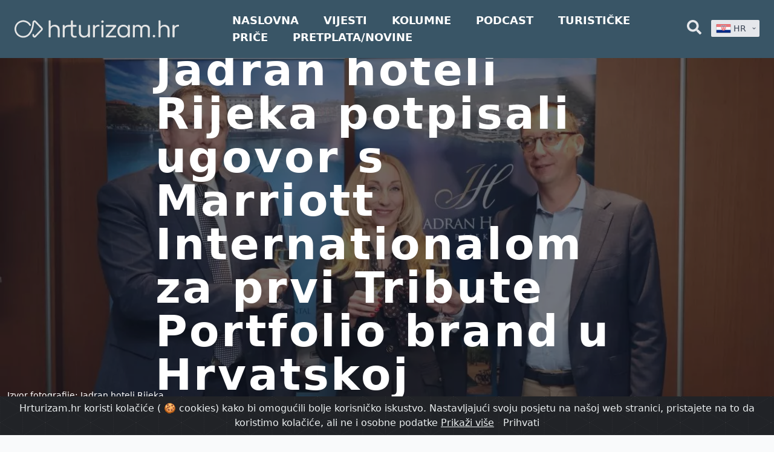

--- FILE ---
content_type: text/html; charset=UTF-8
request_url: https://hrturizam.hr/jadran-hoteli-rijeka-potpisali-ugovor-s-marriott-internationalom-za-prvi-tribute-portfolio-brand-u-hrvatskoj
body_size: 26594
content:
<!doctype html>
<html lang="hr" class="no-js">
<head>
    <meta charset="UTF-8">
<meta name="viewport" content="width=device-width, initial-scale=1.0, viewport-fit=cover" />
<title>Jadran hoteli Rijeka potpisali ugovor s Marriott Internationalom za prvi Tribute Portfolio brand u Hrvatskoj  - HrTurizam</title>
<meta name="description" content="Kroz ovu suradnju, Jadran hoteli Rijeka potvrđuju svoju posvećenost pružanju izvanrednih iskustava putnicima koji dolaze u Hrvatsku" />
    <meta name="robots" content="index, follow" />
<meta property="og:locale" content="hr" />
<meta property="og:type" content="website" />
<meta property="og:title" content="Jadran hoteli Rijeka potpisali ugovor s Marriott Internationalom za prvi Tribute Portfolio brand u Hrvatskoj  - HrTurizam" />
<meta property="og:description" content="Kroz ovu suradnju, Jadran hoteli Rijeka potvrđuju svoju posvećenost pružanju izvanrednih iskustava putnicima koji dolaze u Hrvatsku" />
<meta property="og:url" content="https://hrturizam.hr/jadran-hoteli-rijeka-potpisali-ugovor-s-marriott-internationalom-za-prvi-tribute-portfolio-brand-u-hrvatskoj" />
<meta property="og:site_name" content="hrturizam.hr" />
<meta property="article:modified_time" content="2024-04-27 10:19:18" />

    
    <meta property="og:image" content="https://hrturizam.hr/storage/images/2024/04/jadran-hoteli-rijeka-i-marriott-international-800x600.jpg" />
    <meta property="og:image:width" content="800" />
    <meta property="og:image:height" content="600" />

<meta name="twitter:card" content="summary_large_image" />
<meta name="twitter:title" content="Jadran hoteli Rijeka potpisali ugovor s Marriott Internationalom za prvi Tribute Portfolio brand u Hrvatskoj  - HrTurizam" />
<meta name="twitter:description" content="Kroz ovu suradnju, Jadran hoteli Rijeka potvrđuju svoju posvećenost pružanju izvanrednih iskustava putnicima koji dolaze u Hrvatsku" />

    <meta name="twitter:image" content="https://hrturizam.hr/storage/images/2024/04/jadran-hoteli-rijeka-i-marriott-international-800x600.jpg" />

<link rel="alternate" type="application/rss+xml" title="hrturizam.hr &raquo; Feed" href="https://hrturizam.hr/feed" />
<link rel="canonical" href="https://hrturizam.hr/jadran-hoteli-rijeka-potpisali-ugovor-s-marriott-internationalom-za-prvi-tribute-portfolio-brand-u-hrvatskoj" />

<meta name="csrf-token" content="m8YzXNtiXDihFhT6HCFaIIxyrwo6JiO0qwdIahbA">
    <link rel="icon" href="/assets/meta/images/favicon.ico">

    <link rel="stylesheet" href="/assets/style.css?v=1714047656">

            <link href="/assets/css/app.css?id=fe0bd1f2595df3ba0827" rel="stylesheet">
    
            <link rel="stylesheet" href="/assets/css/post-full.css">
    
    <script>
    document.documentElement.classList.remove("no-js");

    /*! modernizr 3.6.0 (Custom Build) | MIT *
 * https://modernizr.com/download/?-webp-setclasses !*/
    !function(e,n,A){function o(e){var n=u.className,A=Modernizr._config.classPrefix||"";if(c&&(n=n.baseVal),Modernizr._config.enableJSClass){var o=new RegExp("(^|\\s)"+A+"no-js(\\s|$)");n=n.replace(o,"$1"+A+"js$2")}Modernizr._config.enableClasses&&(n+=" "+A+e.join(" "+A),c?u.className.baseVal=n:u.className=n)}function t(e,n){return typeof e===n}function a(){var e,n,A,o,a,i,l;for(var f in r)if(r.hasOwnProperty(f)){if(e=[],n=r[f],n.name&&(e.push(n.name.toLowerCase()),n.options&&n.options.aliases&&n.options.aliases.length))for(A=0;A<n.options.aliases.length;A++)e.push(n.options.aliases[A].toLowerCase());for(o=t(n.fn,"function")?n.fn():n.fn,a=0;a<e.length;a++)i=e[a],l=i.split("."),1===l.length?Modernizr[l[0]]=o:(!Modernizr[l[0]]||Modernizr[l[0]]instanceof Boolean||(Modernizr[l[0]]=new Boolean(Modernizr[l[0]])),Modernizr[l[0]][l[1]]=o),s.push((o?"":"no-")+l.join("-"))}}function i(e,n){if("object"==typeof e)for(var A in e)f(e,A)&&i(A,e[A]);else{e=e.toLowerCase();var t=e.split("."),a=Modernizr[t[0]];if(2==t.length&&(a=a[t[1]]),"undefined"!=typeof a)return Modernizr;n="function"==typeof n?n():n,1==t.length?Modernizr[t[0]]=n:(!Modernizr[t[0]]||Modernizr[t[0]]instanceof Boolean||(Modernizr[t[0]]=new Boolean(Modernizr[t[0]])),Modernizr[t[0]][t[1]]=n),o([(n&&0!=n?"":"no-")+t.join("-")]),Modernizr._trigger(e,n)}return Modernizr}var s=[],r=[],l={_version:"3.6.0",_config:{classPrefix:"",enableClasses:!0,enableJSClass:!0,usePrefixes:!0},_q:[],on:function(e,n){var A=this;setTimeout(function(){n(A[e])},0)},addTest:function(e,n,A){r.push({name:e,fn:n,options:A})},addAsyncTest:function(e){r.push({name:null,fn:e})}},Modernizr=function(){};Modernizr.prototype=l,Modernizr=new Modernizr;var f,u=n.documentElement,c="svg"===u.nodeName.toLowerCase();!function(){var e={}.hasOwnProperty;f=t(e,"undefined")||t(e.call,"undefined")?function(e,n){return n in e&&t(e.constructor.prototype[n],"undefined")}:function(n,A){return e.call(n,A)}}(),l._l={},l.on=function(e,n){this._l[e]||(this._l[e]=[]),this._l[e].push(n),Modernizr.hasOwnProperty(e)&&setTimeout(function(){Modernizr._trigger(e,Modernizr[e])},0)},l._trigger=function(e,n){if(this._l[e]){var A=this._l[e];setTimeout(function(){var e,o;for(e=0;e<A.length;e++)(o=A[e])(n)},0),delete this._l[e]}},Modernizr._q.push(function(){l.addTest=i}),Modernizr.addAsyncTest(function(){function e(e,n,A){function o(n){var o=n&&"load"===n.type?1==t.width:!1,a="webp"===e;i(e,a&&o?new Boolean(o):o),A&&A(n)}var t=new Image;t.onerror=o,t.onload=o,t.src=n}var n=[{uri:"[data-uri]",name:"webp"},{uri:"[data-uri]",name:"webp.alpha"},{uri:"[data-uri]",name:"webp.animation"},{uri:"[data-uri]",name:"webp.lossless"}],A=n.shift();e(A.name,A.uri,function(A){if(A&&"load"===A.type)for(var o=0;o<n.length;o++)e(n[o].name,n[o].uri)})}),a(),o(s),delete l.addTest,delete l.addAsyncTest;for(var p=0;p<Modernizr._q.length;p++)Modernizr._q[p]();e.Modernizr=Modernizr}(window,document);
</script>



    <!--google analytics-->
    <script>
        (function(i,s,o,g,r,a,m){i['GoogleAnalyticsObject']=r;i[r]=i[r]||function(){
            (i[r].q=i[r].q||[]).push(arguments)},i[r].l=1*new Date();a=s.createElement(o),
            m=s.getElementsByTagName(o)[0];a.async=1;a.src=g;m.parentNode.insertBefore(a,m)
        })(window,document,'script','https://www.google-analytics.com/analytics.js','ga');
        ga('create', 'UA-70827511-1', 'auto');
        ga('send', 'pageview');
    </script>
	
	<!-- Global site tag (gtag.js) - Google Analytics -->
	<script async src="https://www.googletagmanager.com/gtag/js?id=G-1E7FP1XLPC"></script>
	<script>
      window.dataLayer = window.dataLayer || [];
      function gtag(){dataLayer.push(arguments);}
      gtag('js', new Date());

      gtag('config', 'G-1E7FP1XLPC');
	</script>

</head>
<body id="body" class="bg-gray-50">
    <div class="flex flex-col h-screen justify-between">

        <header class="header-footer-color header-sticky">
    <div class="relative">
        <div class="max-w-7xl mx-auto px-4 sm:px-6" style="max-width: 100rem;">
            <div class="flex justify-between items-center space-x-2">

                <div class="flex justify-start" style="margin-right: 5rem">
                    <a href="https://hrturizam.hr">
                        <img width="450" height="200" class="h-24 logo-visibility" src="/assets/meta/images/hrturizam_bijeli.svg" alt="Hrturizam.hr">
                    </a>
                </div>

                <nav class="hidden lg:block flex lg:items-center w-full ">
                                            <a style="font-weight: 800; font-size: 1.1rem;" target="_self" href="/" class="mr-9 text-lg lg:text-xl text-center text-white hover-blue uppercase">Naslovna</a>
                                            <a style="font-weight: 800; font-size: 1.1rem;" target="_self" href="/vijesti" class="mr-9 text-lg lg:text-xl text-center text-white hover-blue uppercase">Vijesti</a>
                                            <a style="font-weight: 800; font-size: 1.1rem;" target="_self" href="/intervjui" class="mr-9 text-lg lg:text-xl text-center text-white hover-blue uppercase">Kolumne</a>
                                            <a style="font-weight: 800; font-size: 1.1rem;" target="_self" href="/podcast" class="mr-9 text-lg lg:text-xl text-center text-white hover-blue uppercase">Podcast</a>
                                            <a style="font-weight: 800; font-size: 1.1rem;" target="_blank" href="https://www.turistickeprice.hr/" class="mr-9 text-lg lg:text-xl text-center text-white hover-blue uppercase">Turističke priče</a>
                                            <a style="font-weight: 800; font-size: 1.1rem;" target="_blank" href="https://hrturizam.hr/premium/subscribe" class="mr-9 text-lg lg:text-xl text-center text-white hover-blue uppercase">Pretplata/Novine</a>
                                    </nav>

                <div class="-mr-2 -my-2 lg-hidden">
                    <button type="button" onclick="toggleMenu()" class="header-footer-color shadow-sm  rounded-md p-2 inline-flex items-center justify-center text-gray-600 hover:text-gray-500 hover:bg-gray-100 focus:outline-none focus:ring-2 focus:ring-inset focus:ring-yellow-500" aria-expanded="false">
                        <span class="sr-only">Open menu</span>

                        <svg class="text-white  h-6 w-6" xmlns="http://www.w3.org/2000/svg" fill="none" viewBox="0 0 24 24" stroke="currentColor" aria-hidden="true">
                            <path stroke-linecap="round" stroke-linejoin="round" stroke-width="2" d="M4 6h16M4 12h16M4 18h16" />
                        </svg>
                    </button>
                    <script>function toggleMenu(){let el = document.getElementById("header_mobile_menu");if (el.style.display === "none") {el.style.display = "block";} else {el.style.display = "none";}}</script>
                </div>

                <!-- Right functional side -->
                <div class="hidden lg-flex items-center justify-end">
                    
                    <!-- Search element START -->
                    <div class="relative">
    <button onclick="toggleSearchDiv()" id="header_search_button" type="button" class="text-gray-200 group rounded-md inline-flex items-center text-base font-medium hover-blue " aria-expanded="false">
        <svg aria-hidden="true" focusable="false" data-prefix="fas" data-icon="search" class="w-6 svg-inline--fa fa-search fa-w-16" role="img" xmlns="http://www.w3.org/2000/svg" viewBox="0 0 512 512"><path fill="currentColor" d="M505 442.7L405.3 343c-4.5-4.5-10.6-7-17-7H372c27.6-35.3 44-79.7 44-128C416 93.1 322.9 0 208 0S0 93.1 0 208s93.1 208 208 208c48.3 0 92.7-16.4 128-44v16.3c0 6.4 2.5 12.5 7 17l99.7 99.7c9.4 9.4 24.6 9.4 33.9 0l28.3-28.3c9.4-9.4 9.4-24.6.1-34zM208 336c-70.7 0-128-57.2-128-128 0-70.7 57.2-128 128-128 70.7 0 128 57.2 128 128 0 70.7-57.2 128-128 128z"></path></svg>
    </button>
    <div id="search_bar_element" class="absolute z-10 mt-3 transform px-2 w-80 sm:px-0 lg:ml-0 -left-28 lg:-translate-x-1/2" style="display: none;">
        <form action="https://hrturizam.hr/search" method="GET">
            <div class="rounded-lg p-2 pr-6 bg-gray-100 shadow-lg overflow-hidden grid grid-cols-12 gap-0">
                <div class="col-span-10">
                    <input type="text" id="search" name="search" placeholder="Pretraži.." class="shadow appearance-none border rounded w-full py-2 px-3 text-gray-700">
                </div>
                <div class="mt-1 ml-2 col-span-2 pr-2">
	                <button type="submit" class="text-center button-blue hover:bg-blue-400 text-white  py-1 px-2 rounded-md">
		                Traži
	                </button>
                </div>
            </div>
        </form>
    </div>
	<script>
      function searchTrigger(){
        console.log("init");
        let value = document.getElementById("search").value;
		console.log('value: ', value);
        let url =  `https://hrturizam.hr/search?search=${value}`;
        console.log("urk: " , url);
        window.location.href = url
  
		}
	</script>
    <script> function toggleSearchDiv(){var search_el = document.getElementById("search_bar_element");if (search_el.style.display === "none") {search_el.style.display = "block";} else {search_el.style.display = "none";}}document.getElementById('body').addEventListener("click", function () {document.getElementById("search_bar_element").style.display = "none";}, false);document.getElementById('search_bar_element').addEventListener("click", function (ev) {ev.stopPropagation();}, false);document.getElementById('header_search_button').addEventListener("click", function (ev) {ev.stopPropagation();}, false); </script>
</div>                    <!-- Search element END -->

                    <div class="relative inline-block text-left z-50 ml-4" style="width: 5rem;">

    <button id="lang-dropdown-button" type="button" onclick="togleLanguage()" class="inline-flex justify-center w-full rounded-sm shadow-sm px-2 py-1 bg-gray-200 focus:bg-white text-sm font-medium text-gray-700 hover:bg-gray-50 " aria-expanded="true" aria-haspopup="true">
        <img style="display: none;" id="hr_flag" width="25" height="32" class="h-5 inline-block" src="/assets/images/hr.png" alt="">

        &nbsp;
        <span id="hr_text" style="display: none;">HR</span>



        <!-- Heroicon name: solid/chevron-down -->
        <svg class="-mr-1 ml-2 h-5 w-5" xmlns="http://www.w3.org/2000/svg" viewBox="0 0 20 20" fill="currentColor" aria-hidden="true">
            <path fill-rule="evenodd" d="M5.293 7.293a1 1 0 011.414 0L10 10.586l3.293-3.293a1 1 0 111.414 1.414l-4 4a1 1 0 01-1.414 0l-4-4a1 1 0 010-1.414z" clip-rule="evenodd" />
        </svg>
    </button>

    <div id="language_dropdown" style="display: none;" class=" origin-top-right absolute right-0 mt-2 rounded-sm shadow-lg bg-gray-200 focus:outline-none" role="menu" aria-orientation="vertical" aria-labelledby="menu-button" tabindex="-1">



        <a href="/jadran-hoteli-rijeka-potpisali-ugovor-s-marriott-internationalom-za-prvi-tribute-portfolio-brand-u-hrvatskoj/" class="nturl notranslate text-gray-700 hover-blue block px-2 py-2 text-sm" role="menuitem" tabindex="-1" id="menu-item-0">
            <img width="25" height="32"  class="h-8 inline-block" src="/assets/images/hr.png" alt="">&nbsp;HR
        </a>
    </div>
</div>

                </div>
                <!-- Right functional side -->

            </div>
        </div>

        <div id="header_mobile_menu" class="header-footer-color absolute top-0 z-40 inset-x-0 p-2 transition transform origin-top-right" style="display: none;" >
            <div class="rounded-lg shadow-lg ring-1 ring-black ring-opacity-5 header-footer-color divide-y-2 divide-gray-50">
                <div class="pt-5 pb-6 px-5">
                    <div class="flex items-center justify-between">
                        <div>
                            <a href="https://hrturizam.hr">
                                <img width="140" height="80" class="h-16 w-auto pr-2" src="/assets/meta/images/hrturizam_bijeli.svg"  alt="Hrturizam.hr">
                            </a>
                        </div>
                        <div class="-mr-2">
                            <button type="button" onclick="toggleMenu()" class="text-white  rounded-md p-2 inline-flex items-center justify-center text-gray-400 hover:text-gray-500 hover:bg-gray-100 focus:outline-none focus:ring-2 focus:ring-inset focus:ring-indigo-500">
                                <span class="sr-only">Close menu</span>
                                <!-- Heroicon name: outline/x -->
                                <svg class="text-white h-6 w-6" xmlns="http://www.w3.org/2000/svg" fill="none" viewBox="0 0 24 24" stroke="currentColor" aria-hidden="true">
                                    <path stroke-linecap="round" stroke-linejoin="round" stroke-width="2" d="M6 18L18 6M6 6l12 12" />
                                </svg>
                            </button>
                        </div>
                    </div>
                    <div class="mt-6">
                        <nav class="grid gap-y-8">
                                                            <a href="/" class="-m-3 p-3 flex items-center rounded-md ">
                                                                            <svg aria-hidden="true" focusable="false" data-prefix="fas" data-icon="home" class="text-white  w-6  svg-inline--fa fa-home fa-w-18" role="img" xmlns="http://www.w3.org/2000/svg" viewBox="0 0 576 512"><path fill="currentColor" d="M280.37 148.26L96 300.11V464a16 16 0 0 0 16 16l112.06-.29a16 16 0 0 0 15.92-16V368a16 16 0 0 1 16-16h64a16 16 0 0 1 16 16v95.64a16 16 0 0 0 16 16.05L464 480a16 16 0 0 0 16-16V300L295.67 148.26a12.19 12.19 0 0 0-15.3 0zM571.6 251.47L488 182.56V44.05a12 12 0 0 0-12-12h-56a12 12 0 0 0-12 12v72.61L318.47 43a48 48 0 0 0-61 0L4.34 251.47a12 12 0 0 0-1.6 16.9l25.5 31A12 12 0 0 0 45.15 301l235.22-193.74a12.19 12.19 0 0 1 15.3 0L530.9 301a12 12 0 0 0 16.9-1.6l25.5-31a12 12 0 0 0-1.7-16.93z"></path></svg>                                                                        <span class="ml-3 text-base font-medium text-white">Naslovna</span>
                                </a>
                                                            <a href="/vijesti" class="-m-3 p-3 flex items-center rounded-md ">
                                                                            <svg aria-hidden="true" focusable="false" data-prefix="fas" data-icon="newspaper" class="text-white  w-6 svg-inline--fa fa-newspaper fa-w-18" role="img" xmlns="http://www.w3.org/2000/svg" viewBox="0 0 576 512"><path fill="currentColor" d="M552 64H88c-13.255 0-24 10.745-24 24v8H24c-13.255 0-24 10.745-24 24v272c0 30.928 25.072 56 56 56h472c26.51 0 48-21.49 48-48V88c0-13.255-10.745-24-24-24zM56 400a8 8 0 0 1-8-8V144h16v248a8 8 0 0 1-8 8zm236-16H140c-6.627 0-12-5.373-12-12v-8c0-6.627 5.373-12 12-12h152c6.627 0 12 5.373 12 12v8c0 6.627-5.373 12-12 12zm208 0H348c-6.627 0-12-5.373-12-12v-8c0-6.627 5.373-12 12-12h152c6.627 0 12 5.373 12 12v8c0 6.627-5.373 12-12 12zm-208-96H140c-6.627 0-12-5.373-12-12v-8c0-6.627 5.373-12 12-12h152c6.627 0 12 5.373 12 12v8c0 6.627-5.373 12-12 12zm208 0H348c-6.627 0-12-5.373-12-12v-8c0-6.627 5.373-12 12-12h152c6.627 0 12 5.373 12 12v8c0 6.627-5.373 12-12 12zm0-96H140c-6.627 0-12-5.373-12-12v-40c0-6.627 5.373-12 12-12h360c6.627 0 12 5.373 12 12v40c0 6.627-5.373 12-12 12z"></path></svg>                                                                        <span class="ml-3 text-base font-medium text-white">Vijesti</span>
                                </a>
                                                            <a href="/intervjui" class="-m-3 p-3 flex items-center rounded-md ">
                                                                            <svg aria-hidden="true" focusable="false" data-prefix="fas" data-icon="columns" class="text-white  w-6 svg-inline--fa fa-columns fa-w-16" role="img" xmlns="http://www.w3.org/2000/svg" viewBox="0 0 512 512"><path fill="currentColor" d="M464 32H48C21.49 32 0 53.49 0 80v352c0 26.51 21.49 48 48 48h416c26.51 0 48-21.49 48-48V80c0-26.51-21.49-48-48-48zM224 416H64V160h160v256zm224 0H288V160h160v256z"></path></svg>                                                                        <span class="ml-3 text-base font-medium text-white">Kolumne</span>
                                </a>
                                                            <a href="/podcast" class="-m-3 p-3 flex items-center rounded-md ">
                                                                            <svg aria-hidden="true" focusable="false" data-prefix="fas" data-icon="podcast" class="text-white w-6 svg-inline--fa fa-podcast fa-w-14" role="img" xmlns="http://www.w3.org/2000/svg" viewBox="0 0 448 512"><path fill="currentColor" d="M267.429 488.563C262.286 507.573 242.858 512 224 512c-18.857 0-38.286-4.427-43.428-23.437C172.927 460.134 160 388.898 160 355.75c0-35.156 31.142-43.75 64-43.75s64 8.594 64 43.75c0 32.949-12.871 104.179-20.571 132.813zM156.867 288.554c-18.693-18.308-29.958-44.173-28.784-72.599 2.054-49.724 42.395-89.956 92.124-91.881C274.862 121.958 320 165.807 320 220c0 26.827-11.064 51.116-28.866 68.552-2.675 2.62-2.401 6.986.628 9.187 9.312 6.765 16.46 15.343 21.234 25.363 1.741 3.654 6.497 4.66 9.449 1.891 28.826-27.043 46.553-65.783 45.511-108.565-1.855-76.206-63.595-138.208-139.793-140.369C146.869 73.753 80 139.215 80 220c0 41.361 17.532 78.7 45.55 104.989 2.953 2.771 7.711 1.77 9.453-1.887 4.774-10.021 11.923-18.598 21.235-25.363 3.029-2.2 3.304-6.566.629-9.185zM224 0C100.204 0 0 100.185 0 224c0 89.992 52.602 165.647 125.739 201.408 4.333 2.118 9.267-1.544 8.535-6.31-2.382-15.512-4.342-30.946-5.406-44.339-.146-1.836-1.149-3.486-2.678-4.512-47.4-31.806-78.564-86.016-78.187-147.347.592-96.237 79.29-174.648 175.529-174.899C320.793 47.747 400 126.797 400 224c0 61.932-32.158 116.49-80.65 147.867-.999 14.037-3.069 30.588-5.624 47.23-.732 4.767 4.203 8.429 8.535 6.31C395.227 389.727 448 314.187 448 224 448 100.205 347.815 0 224 0zm0 160c-35.346 0-64 28.654-64 64s28.654 64 64 64 64-28.654 64-64-28.654-64-64-64z"></path></svg>                                                                        <span class="ml-3 text-base font-medium text-white">Podcast</span>
                                </a>
                                                            <a href="https://www.turistickeprice.hr/" class="-m-3 p-3 flex items-center rounded-md ">
                                                                            <svg aria-hidden="true" focusable="false" data-prefix="fas" data-icon="portrait" class="text-white focus:text-black w-6 svg-inline--fa fa-portrait fa-w-12" role="img" xmlns="http://www.w3.org/2000/svg" viewBox="0 0 384 512"><path fill="currentColor" d="M336 0H48C21.5 0 0 21.5 0 48v416c0 26.5 21.5 48 48 48h288c26.5 0 48-21.5 48-48V48c0-26.5-21.5-48-48-48zM192 128c35.3 0 64 28.7 64 64s-28.7 64-64 64-64-28.7-64-64 28.7-64 64-64zm112 236.8c0 10.6-10 19.2-22.4 19.2H102.4C90 384 80 375.4 80 364.8v-19.2c0-31.8 30.1-57.6 67.2-57.6h5c12.3 5.1 25.7 8 39.8 8s27.6-2.9 39.8-8h5c37.1 0 67.2 25.8 67.2 57.6v19.2z"></path></svg>                                                                        <span class="ml-3 text-base font-medium text-white">Turističke priče</span>
                                </a>
                                                            <a href="https://hrturizam.hr/premium/subscribe" class="-m-3 p-3 flex items-center rounded-md ">
                                                                            <svg aria-hidden="true" focusable="false" data-prefix="fas" data-icon="home" class="text-white  w-6  svg-inline--fa fa-home fa-w-18" role="img" xmlns="http://www.w3.org/2000/svg" viewBox="0 0 576 512"><path fill="currentColor" d="M280.37 148.26L96 300.11V464a16 16 0 0 0 16 16l112.06-.29a16 16 0 0 0 15.92-16V368a16 16 0 0 1 16-16h64a16 16 0 0 1 16 16v95.64a16 16 0 0 0 16 16.05L464 480a16 16 0 0 0 16-16V300L295.67 148.26a12.19 12.19 0 0 0-15.3 0zM571.6 251.47L488 182.56V44.05a12 12 0 0 0-12-12h-56a12 12 0 0 0-12 12v72.61L318.47 43a48 48 0 0 0-61 0L4.34 251.47a12 12 0 0 0-1.6 16.9l25.5 31A12 12 0 0 0 45.15 301l235.22-193.74a12.19 12.19 0 0 1 15.3 0L530.9 301a12 12 0 0 0 16.9-1.6l25.5-31a12 12 0 0 0-1.7-16.93z"></path></svg>                                                                        <span class="ml-3 text-base font-medium text-white">Pretplata/Novine</span>
                                </a>
                                                                                </nav>
                    </div>
                </div>

                <form action="https://hrturizam.hr/search" method="GET">
                    <div class="py-6 px-5 grid grid-cols-12 gap-0">
                            <div class="col-span-10">
                                    <input type="text" id="search" name="search" placeholder="Pretraži.." class="shadow appearance-none border rounded w-full py-2 px-3 text-gray-700">
                            </div>
                            <div class="ml-3 mt-1 col-span-1">
                                <button type="submit" class="text-center button-blue hover:bg-blue-400 text-white  py-2 px-4 rounded-md">
                                    <svg aria-hidden="true" focusable="false" data-prefix="fas" data-icon="search" class="w-4 svg-inline--fa fa-search fa-w-16" role="img" xmlns="http://www.w3.org/2000/svg" viewBox="0 0 512 512"><path fill="currentColor" d="M505 442.7L405.3 343c-4.5-4.5-10.6-7-17-7H372c27.6-35.3 44-79.7 44-128C416 93.1 322.9 0 208 0S0 93.1 0 208s93.1 208 208 208c48.3 0 92.7-16.4 128-44v16.3c0 6.4 2.5 12.5 7 17l99.7 99.7c9.4 9.4 24.6 9.4 33.9 0l28.3-28.3c9.4-9.4 9.4-24.6.1-34zM208 336c-70.7 0-128-57.2-128-128 0-70.7 57.2-128 128-128 70.7 0 128 57.2 128 128 0 70.7-57.2 128-128 128z"></path></svg>
                                </button>
                            </div>
                    </div>
                </form>
            </div>
        </div>
    </div>

</header>

        <main class="mb-auto relative sticky-header-padding">
            <div class="responsive-body-width max-w-full">
                    
    <div class="post-hero-height h-screen overflow-hidden relative justify-cebter flex flex-col object-cover text-white">
        <div class="relative">

        <div style="
        height:80vh;
        max-height:80vh;
        background-image: url('https://hrturizam.hr/storage/images/2024/04/jadran-hoteli-rijeka-i-marriott-international.webp');"
         class="hidden show-desktop bg-no-repeat bg-cover bg-center"
    ></div>
    <div style="
        height: 50vh;
        max-height: 50vh;
        background-image: url('https://hrturizam.hr/storage/images/2024/04/jadran-hoteli-rijeka-i-marriott-international.webp');"
         class="hidden show-mobile bg-no-repeat bg-cover bg-center">
    </div>

    <div class="hover:bg-transparent absolute bottom-0 top-0 right-0 left-0 bg-gray-900 opacity-60"></div>
</div>

<div class='absolute inset-0 flex items-center justify-center'>
    <div class="grid grid-cols-5 gap-1">
        <div><!-- Placeholder --></div>
        <div class="col-span-5 md:col-span-3 p-3 md:p-0">
            <h1 class="text-3xl md:text-5xl lg:text-7xl font-extrabold tracking-wider">Jadran hoteli Rijeka potpisali ugovor s Marriott Internationalom za prvi Tribute Portfolio brand u Hrvatskoj</h1>

            <!-- subtitle or short content -->
            <div class="grid grid-cols-8 gap-0">
                <div class="mt-5 md:mt-2 col-span-7">
                    <h2 class="tracking-wider w-full text-left text-lg md:text-3xl leading-tight font-semibold text-gray-200">
                         
                    </h2>
                </div>
                <div class="mt-5 md:mt-2 w-full text-right col-span-1 ">
                    <div class="inline-block">
                        <!-- Twitter -->
<a target="_blank" href="https://web.facebook.com/sharer/sharer.php?u=https://hrturizam.hr/jadran-hoteli-rijeka-potpisali-ugovor-s-marriott-internationalom-za-prvi-tribute-portfolio-brand-u-hrvatskoj" class="hover-blue inline-block align-middle">
    <svg aria-hidden="true" focusable="false" data-prefix="fab" data-icon="facebook" class="w-5 mx-1 svg-inline--fa fa-facebook fa-w-6" role="img" xmlns="http://www.w3.org/2000/svg" viewBox="0 0 512 512"><path fill="currentColor" d="M504 256C504 119 393 8 256 8S8 119 8 256c0 123.78 90.69 226.38 209.25 245V327.69h-63V256h63v-54.64c0-62.15 37-96.48 93.67-96.48 27.14 0 55.52 4.84 55.52 4.84v61h-31.28c-30.8 0-40.41 19.12-40.41 38.73V256h68.78l-11 71.69h-57.78V501C413.31 482.38 504 379.78 504 256z"></path></svg>
</a>
<!-- Facebook -->
<a target="_blank" href="https://twitter.com/intent/tweet?url=https://hrturizam.hr/jadran-hoteli-rijeka-potpisali-ugovor-s-marriott-internationalom-za-prvi-tribute-portfolio-brand-u-hrvatskoj" class="hover-blue inline-block align-middle">
    <svg aria-hidden="true" focusable="false" data-prefix="fab" data-icon="twitter" class="w-5 mx-1 svg-inline--fa fa-twitter fa-w-16" role="img" xmlns="http://www.w3.org/2000/svg" viewBox="0 0 512 512"><path fill="currentColor" d="M459.37 151.716c.325 4.548.325 9.097.325 13.645 0 138.72-105.583 298.558-298.558 298.558-59.452 0-114.68-17.219-161.137-47.106 8.447.974 16.568 1.299 25.34 1.299 49.055 0 94.213-16.568 130.274-44.832-46.132-.975-84.792-31.188-98.112-72.772 6.498.974 12.995 1.624 19.818 1.624 9.421 0 18.843-1.3 27.614-3.573-48.081-9.747-84.143-51.98-84.143-102.985v-1.299c13.969 7.797 30.214 12.67 47.431 13.319-28.264-18.843-46.781-51.005-46.781-87.391 0-19.492 5.197-37.36 14.294-52.954 51.655 63.675 129.3 105.258 216.365 109.807-1.624-7.797-2.599-15.918-2.599-24.04 0-57.828 46.782-104.934 104.934-104.934 30.213 0 57.502 12.67 76.67 33.137 23.715-4.548 46.456-13.32 66.599-25.34-7.798 24.366-24.366 44.833-46.132 57.827 21.117-2.273 41.584-8.122 60.426-16.243-14.292 20.791-32.161 39.308-52.628 54.253z"></path></svg>
</a>
<!-- Linkedin -->
<a target="_blank" href="https://www.linkedin.com/sharing/share-offsite/?url=https://hrturizam.hr/jadran-hoteli-rijeka-potpisali-ugovor-s-marriott-internationalom-za-prvi-tribute-portfolio-brand-u-hrvatskoj" class="hover-blue inline-block align-middle">
    <svg aria-hidden="true" focusable="false" data-prefix="fab" data-icon="linkedin" class="w-5 mx-1 svg-inline--fa fa-linkedin fa-w-14" role="img" xmlns="http://www.w3.org/2000/svg" viewBox="0 0 448 512"><path fill="currentColor" d="M416 32H31.9C14.3 32 0 46.5 0 64.3v383.4C0 465.5 14.3 480 31.9 480H416c17.6 0 32-14.5 32-32.3V64.3c0-17.8-14.4-32.3-32-32.3zM135.4 416H69V202.2h66.5V416zm-33.2-243c-21.3 0-38.5-17.3-38.5-38.5S80.9 96 102.2 96c21.2 0 38.5 17.3 38.5 38.5 0 21.3-17.2 38.5-38.5 38.5zm282.1 243h-66.4V312c0-24.8-.5-56.7-34.5-56.7-34.6 0-39.9 27-39.9 54.9V416h-66.4V202.2h63.7v29.2h.9c8.9-16.8 30.6-34.5 62.9-34.5 67.2 0 79.7 44.3 79.7 101.9V416z"></path></svg>
</a>                    </div>
                </div>
            </div>
        </div>
        <div><!-- Placeholder --></div>
    </div>
</div>
    <div class="absolute bottom-0 left-0 p-4 bg-black bg-opacity-50 text-white text-sm md:text-md px-3 py-2 rounded">
        Izvor fotografije: Jadran hoteli Rijeka
    </div>














    </div>

    <div class='div-content-wrapper'>

        <div class="py-5 px-2 border-b border-gray-300">
            <div class="flex justify-between pt-3">
    <div>
        <p class="inline-block">
            <span class="text-sm text-muted ">Autor:&nbsp;</span>
            <a href="https://hrturizam.hr/author/hrturizam-hr" class="text-md text-green-600 hover-blue" >HrTurizam.hr</a>
        </p>
    </div>
    <div class="text-center">
        <span class="ml-4 text-gray-500 text-xs ">
            25. travnja 2024.
        </span>
    </div>
    <!-- Social icons -->
    <div class="text-right">
        <div class="inline-block">
            <!-- Twitter -->
<a target="_blank" href="https://web.facebook.com/sharer/sharer.php?u=https://hrturizam.hr/jadran-hoteli-rijeka-potpisali-ugovor-s-marriott-internationalom-za-prvi-tribute-portfolio-brand-u-hrvatskoj" class="hover-blue inline-block align-middle">
    <svg aria-hidden="true" focusable="false" data-prefix="fab" data-icon="facebook" class="w-5 mx-1 svg-inline--fa fa-facebook fa-w-6" role="img" xmlns="http://www.w3.org/2000/svg" viewBox="0 0 512 512"><path fill="currentColor" d="M504 256C504 119 393 8 256 8S8 119 8 256c0 123.78 90.69 226.38 209.25 245V327.69h-63V256h63v-54.64c0-62.15 37-96.48 93.67-96.48 27.14 0 55.52 4.84 55.52 4.84v61h-31.28c-30.8 0-40.41 19.12-40.41 38.73V256h68.78l-11 71.69h-57.78V501C413.31 482.38 504 379.78 504 256z"></path></svg>
</a>
<!-- Facebook -->
<a target="_blank" href="https://twitter.com/intent/tweet?url=https://hrturizam.hr/jadran-hoteli-rijeka-potpisali-ugovor-s-marriott-internationalom-za-prvi-tribute-portfolio-brand-u-hrvatskoj" class="hover-blue inline-block align-middle">
    <svg aria-hidden="true" focusable="false" data-prefix="fab" data-icon="twitter" class="w-5 mx-1 svg-inline--fa fa-twitter fa-w-16" role="img" xmlns="http://www.w3.org/2000/svg" viewBox="0 0 512 512"><path fill="currentColor" d="M459.37 151.716c.325 4.548.325 9.097.325 13.645 0 138.72-105.583 298.558-298.558 298.558-59.452 0-114.68-17.219-161.137-47.106 8.447.974 16.568 1.299 25.34 1.299 49.055 0 94.213-16.568 130.274-44.832-46.132-.975-84.792-31.188-98.112-72.772 6.498.974 12.995 1.624 19.818 1.624 9.421 0 18.843-1.3 27.614-3.573-48.081-9.747-84.143-51.98-84.143-102.985v-1.299c13.969 7.797 30.214 12.67 47.431 13.319-28.264-18.843-46.781-51.005-46.781-87.391 0-19.492 5.197-37.36 14.294-52.954 51.655 63.675 129.3 105.258 216.365 109.807-1.624-7.797-2.599-15.918-2.599-24.04 0-57.828 46.782-104.934 104.934-104.934 30.213 0 57.502 12.67 76.67 33.137 23.715-4.548 46.456-13.32 66.599-25.34-7.798 24.366-24.366 44.833-46.132 57.827 21.117-2.273 41.584-8.122 60.426-16.243-14.292 20.791-32.161 39.308-52.628 54.253z"></path></svg>
</a>
<!-- Linkedin -->
<a target="_blank" href="https://www.linkedin.com/sharing/share-offsite/?url=https://hrturizam.hr/jadran-hoteli-rijeka-potpisali-ugovor-s-marriott-internationalom-za-prvi-tribute-portfolio-brand-u-hrvatskoj" class="hover-blue inline-block align-middle">
    <svg aria-hidden="true" focusable="false" data-prefix="fab" data-icon="linkedin" class="w-5 mx-1 svg-inline--fa fa-linkedin fa-w-14" role="img" xmlns="http://www.w3.org/2000/svg" viewBox="0 0 448 512"><path fill="currentColor" d="M416 32H31.9C14.3 32 0 46.5 0 64.3v383.4C0 465.5 14.3 480 31.9 480H416c17.6 0 32-14.5 32-32.3V64.3c0-17.8-14.4-32.3-32-32.3zM135.4 416H69V202.2h66.5V416zm-33.2-243c-21.3 0-38.5-17.3-38.5-38.5S80.9 96 102.2 96c21.2 0 38.5 17.3 38.5 38.5 0 21.3-17.2 38.5-38.5 38.5zm282.1 243h-66.4V312c0-24.8-.5-56.7-34.5-56.7-34.6 0-39.9 27-39.9 54.9V416h-66.4V202.2h63.7v29.2h.9c8.9-16.8 30.6-34.5 62.9-34.5 67.2 0 79.7 44.3 79.7 101.9V416z"></path></svg>
</a>        </div>
    </div>
</div>        </div>

        <div class="pt-4 z-10 post_content">
            <p>Jadran hoteli Rijeka potpisali su ugovor s Marriott Internationalom za otvaranje prvog Tribute Portfolio hotela u Rijeci, obilježavajući značajnu prekretnicu u hotelijerstvu u ovom dijelu zemlje. Kroz ovu suradnju, Jadran hoteli Rijeka potvrđuju svoju posvećenost pružanju izvanrednih iskustava putnicima koji dolaze u Hrvatsku. </p>
<p>Renovirani hotel Jadran, sa 70 soba, planira otvoriti svoja vrata, kao dio branda Tribute Portfolio, krajem 2024. godine. Nudit će izvanredan spoj tradicije i suvremenih elemenata, obećavajući vrhunsku uslugu i nezaboravne doživljaje svojim gostima. Tribute Portfolio hotel Jadran, također će se istaknuti po svojoj izvrsnoj gastronomskoj ponudi te postati poželjno odredište, kako za lokalno stanovništvo, tako i turiste iz cijelog svijeta. </p>
<p>Ugovor su potpisali Silvija Lovreta, potpredsjednica razvoja za Srednju i Jugoistočnu Europu u Marriott Internationalu, te Kristian Šustar, CEO i član Uprave Jadran hotela Rijeka. Ovaj svečani čin, od iznimnog značaja za razvoj turizma u Gradu Rijeci, osobno je pozdravio i gradonačelnik Rijeke Marko Filipović.  </p>
<p><strong>"Današnje potpisivanje ugovora početak je izvanrednog putovanja kroz suradnju s Marriott Internationalom, kako bismo predstavili brand Tribute Portfolio u Hrvatskoj. Ova suradnja simbolizira našu predanost pokretanju značajnog investicijskog ciklusa s hotelima iz našeg portfelja. Tribute Portfolio, prvi među njima, bit će prilagođen najvišim turističkim i hotelijerskim standardima. S obzirom na važnost investicija u hotele u Rijeci, naša hotelska grupacija planira obogatiti turističku ponudu ovog prekrasnog grada. Sa stalnom posvećenošću izvrsnosti, održivosti i autentičnim iskustvima, spremni smo postaviti nove standarde hotelijerstva u Rijeci"</strong>, izjavio je <strong>Kristijan Šustar</strong>.<br /> <br /><strong>"Radujemo se suradnji s Jadran Hotelima Rijeka na otvaranju prvog hotela iz portfelja Tribute Portfolija u Hrvatskoj. Zajedničkim snagama želimo putnike upoznati s ovom globalnom obitelji autentičnih, jedinstvenih hotela, koje spaja njihova strast za atraktivnim dizajnom i aktivnom društvenom scenom. Ovaj objekt pridružit će se više od 100 hotela iz portfelja Tribute Portfolija u gotovo 30 zemalja diljem svijeta"</strong>, rekla je <strong>Silvija Lovreta</strong>, potpredsjednica razvoja za Srednju i Jugoistočnu Europu Marriott Internationala.</p>
<p>

<div class="flex justify-center py-6"><div class="w-2 h-2 mr-3 inline-flex items-center justify-center rounded-full bg-gray-300 flex-shrink-0"></div><div class="w-2 h-2 mr-3 inline-flex items-center justify-center rounded-full bg-gray-300 flex-shrink-0"></div><div class="w-2 h-2 mr-3 inline-flex items-center justify-center rounded-full bg-gray-300 flex-shrink-0"></div> </div>

</div>
</div>
<img class="medium_size_image" src="https://hrturizam.hr/storage/images/2024/04/hotel-jadran-tribute-portfolio-renders-2.jpg" alt="Hotel jadran tribute portfolio renders 2" width="800" height="536" />

<div class="div-content-wrapper">
	<div class="pt-4 z-10 post_content">
</p>
<p><strong>

<div class="flex justify-center py-6"><div class="w-2 h-2 mr-3 inline-flex items-center justify-center rounded-full bg-gray-300 flex-shrink-0"></div><div class="w-2 h-2 mr-3 inline-flex items-center justify-center rounded-full bg-gray-300 flex-shrink-0"></div><div class="w-2 h-2 mr-3 inline-flex items-center justify-center rounded-full bg-gray-300 flex-shrink-0"></div> </div>

</div>
</div>
<img class="medium_size_image" src="https://hrturizam.hr/storage/images/2024/04/hotel-jadran-tribute-portfolio-renders-1.jpg" alt="Hotel jadran tribute portfolio renders 1" width="800" height="534" />

<div class="div-content-wrapper">
	<div class="pt-4 z-10 post_content">
</strong></p>
<p><strong>"Iznimno smo zadovoljni ulaskom hotela Jadran u grupaciju Marriott International i daljnjim podizanjem kvalitete ponude Jadran hotela u našem gradu. Rijeka time nedvojbeno pokazuje da su, nakon dugogodišnjeg i ustrajnog rada na razvoju urbanoga turizma, rezultati ovdje. Ovo je već drugi ugledni svjetski hotelski lanac koji izabire Rijeku za svoje poslovne investicije, a to znači da je Rijeka turistička destinacija koje može mnogo ponuditi i koja ima velike razvojne potencijale.  Drago mi je da je upravo Marriott International grupacija to prepoznala i čestitam svima uključenima. Turistički pokazatelji Rijeke posljednjih godina bilježe zaista intenzivan rast. Zajedno s Turističkom zajednicom, stoga i dalje, razvijamo održivu turističku ponudu temeljenu na kulturi, povijesnoj baštini, ali i velikom broju kvalitetnih manifestacija i doživljaja. Uvjeren sam da će to potaknuti i daljnja ulaganja u smještajne kapacitete najviše razine"</strong>, ovom prigodom istaknuo je gradonačelnik <strong>Filipović.</strong> </p>
<p>Suradnja između Jadran hotela Rijeka i Marriott Internationala ističe rastuću želju za internacionalnim hotelskim brendovima u regiji, dok potvrđuje kontinuirano širenje unutar Marriott portfelja u Hrvatskoj. Ova suradnja značajno će doprinijeti raznolikosti i kvaliteti turističke ponude Kvarnera, kao i cijele zemlje. </p>
<p>Jadran hoteli Rijeka, u vlasništvu kompanija Gold Tree Group i Gold Tree Hospitality, te u partnerstvu s investicijskom grupacijom WH Europe, vodeća su hotelska grupacija na području Rijeke i šireg gradskog prstena. Upravljaju sa šest hotela s preko 730 smještajnih jedinica te kampom od 300 parcela različitih kategorija. Neki od njihovih objekata kontinuirano posluju već više od 135 godina. </p>
<p>Dolaskom novih vlasnika, formiran je, i u početnoj je fazi izvedbe ambiciozan strateški plan usmjeren na transformaciju i unapređenje portfelja te kontinuirani rast i razvoj, kao i nove akvizicije. Nedavno su akvizirali i Grand hotel Bonaviu, što je bio prvi važan iskorak u njihovoj viziji jačanja razvoja Rijeke kao etablirane turističke destinacije. </p>
<p><em>Izvor i foto: Jadran hoteli Rijeka</em></p>
        </div>

        
        <div>
            <div class="cursor-pointer mt-2 mb-4" onclick="clickFn('https://hrturizam.hr/premium/subscribe', '51')">
            <picture>
                <source class="lazyload" srcset="https://hrturizam.hr/storage/images/2024/02/banner-pretplata22-2024-750x250.webp" type="image/webp">
                <img src="https://hrturizam.hr/storage/images/2024/02/banner-pretplata22-2024-750x250.jpg" alt="" width="600" height="300" class="lazyload mx-auto w-full h-full object-cover" />
            </picture>
        </div>
    
    
</div>

        <div class="mt-5">









    <div class="flex">
        
            </div>
</div>

<div class="border-t border-gray-300 my-5"></div>

<div class="flex justify-between pt-3">
    <div>
        <p class="inline-block">
            <span class="text-sm text-muted ">Autor:&nbsp;</span>
            <a href="https://hrturizam.hr/author/hrturizam-hr" class="text-md text-green-600 hover-blue" >HrTurizam.hr</a>
        </p>
    </div>
    <div class="text-center">
        <span class="ml-4 text-gray-500 text-xs ">
            25. travnja 2024.
        </span>
    </div>
    <!-- Social icons -->
    <div class="text-right">
        <div class="inline-block">
            <!-- Twitter -->
<a target="_blank" href="https://web.facebook.com/sharer/sharer.php?u=https://hrturizam.hr/jadran-hoteli-rijeka-potpisali-ugovor-s-marriott-internationalom-za-prvi-tribute-portfolio-brand-u-hrvatskoj" class="hover-blue inline-block align-middle">
    <svg aria-hidden="true" focusable="false" data-prefix="fab" data-icon="facebook" class="w-5 mx-1 svg-inline--fa fa-facebook fa-w-6" role="img" xmlns="http://www.w3.org/2000/svg" viewBox="0 0 512 512"><path fill="currentColor" d="M504 256C504 119 393 8 256 8S8 119 8 256c0 123.78 90.69 226.38 209.25 245V327.69h-63V256h63v-54.64c0-62.15 37-96.48 93.67-96.48 27.14 0 55.52 4.84 55.52 4.84v61h-31.28c-30.8 0-40.41 19.12-40.41 38.73V256h68.78l-11 71.69h-57.78V501C413.31 482.38 504 379.78 504 256z"></path></svg>
</a>
<!-- Facebook -->
<a target="_blank" href="https://twitter.com/intent/tweet?url=https://hrturizam.hr/jadran-hoteli-rijeka-potpisali-ugovor-s-marriott-internationalom-za-prvi-tribute-portfolio-brand-u-hrvatskoj" class="hover-blue inline-block align-middle">
    <svg aria-hidden="true" focusable="false" data-prefix="fab" data-icon="twitter" class="w-5 mx-1 svg-inline--fa fa-twitter fa-w-16" role="img" xmlns="http://www.w3.org/2000/svg" viewBox="0 0 512 512"><path fill="currentColor" d="M459.37 151.716c.325 4.548.325 9.097.325 13.645 0 138.72-105.583 298.558-298.558 298.558-59.452 0-114.68-17.219-161.137-47.106 8.447.974 16.568 1.299 25.34 1.299 49.055 0 94.213-16.568 130.274-44.832-46.132-.975-84.792-31.188-98.112-72.772 6.498.974 12.995 1.624 19.818 1.624 9.421 0 18.843-1.3 27.614-3.573-48.081-9.747-84.143-51.98-84.143-102.985v-1.299c13.969 7.797 30.214 12.67 47.431 13.319-28.264-18.843-46.781-51.005-46.781-87.391 0-19.492 5.197-37.36 14.294-52.954 51.655 63.675 129.3 105.258 216.365 109.807-1.624-7.797-2.599-15.918-2.599-24.04 0-57.828 46.782-104.934 104.934-104.934 30.213 0 57.502 12.67 76.67 33.137 23.715-4.548 46.456-13.32 66.599-25.34-7.798 24.366-24.366 44.833-46.132 57.827 21.117-2.273 41.584-8.122 60.426-16.243-14.292 20.791-32.161 39.308-52.628 54.253z"></path></svg>
</a>
<!-- Linkedin -->
<a target="_blank" href="https://www.linkedin.com/sharing/share-offsite/?url=https://hrturizam.hr/jadran-hoteli-rijeka-potpisali-ugovor-s-marriott-internationalom-za-prvi-tribute-portfolio-brand-u-hrvatskoj" class="hover-blue inline-block align-middle">
    <svg aria-hidden="true" focusable="false" data-prefix="fab" data-icon="linkedin" class="w-5 mx-1 svg-inline--fa fa-linkedin fa-w-14" role="img" xmlns="http://www.w3.org/2000/svg" viewBox="0 0 448 512"><path fill="currentColor" d="M416 32H31.9C14.3 32 0 46.5 0 64.3v383.4C0 465.5 14.3 480 31.9 480H416c17.6 0 32-14.5 32-32.3V64.3c0-17.8-14.4-32.3-32-32.3zM135.4 416H69V202.2h66.5V416zm-33.2-243c-21.3 0-38.5-17.3-38.5-38.5S80.9 96 102.2 96c21.2 0 38.5 17.3 38.5 38.5 0 21.3-17.2 38.5-38.5 38.5zm282.1 243h-66.4V312c0-24.8-.5-56.7-34.5-56.7-34.6 0-39.9 27-39.9 54.9V416h-66.4V202.2h63.7v29.2h.9c8.9-16.8 30.6-34.5 62.9-34.5 67.2 0 79.7 44.3 79.7 101.9V416z"></path></svg>
</a>        </div>
    </div>
</div>
    </div>

    <div style="background-color:#e8e8e8">
        <div class='max-w-5xl mx-auto px-6 pb-6'>
            <div class="my-5">
        <h2 class="line-before-text text-2xl mb-2 mt-5 font-bold leading-7 text-gray-900 sm:text-3xl sm:truncate">
            Povezane vijesti
        </h2>

        <div class="grid gap-2 my-5 sm:grid-cols-1 md:grid-cols-4 lg:grid-cols-12 xl:grid-cols-12 ">
                            <div class="relative col-span-1 md:col-span-2 lg:col-span-3 border-b md:border-0 pb-2 border-gray-300 overflow-hidden">
            <div class="badge-top-right">
    <span style="background-color: #B2C0C4" class="text-black inline-flex items-center justify-center px-2 py-1 mr-2 text-xs font-bold leading-none rounded-full">
        <svg aria-hidden="true" focusable="false" data-prefix="fas" data-icon="crown" class="w-4 svg-inline--fa fa-crown fa-w-20" role="img" xmlns="http://www.w3.org/2000/svg" viewBox="0 0 640 512"><path fill="currentColor" d="M528 448H112c-8.8 0-16 7.2-16 16v32c0 8.8 7.2 16 16 16h416c8.8 0 16-7.2 16-16v-32c0-8.8-7.2-16-16-16zm64-320c-26.5 0-48 21.5-48 48 0 7.1 1.6 13.7 4.4 19.8L476 239.2c-15.4 9.2-35.3 4-44.2-11.6L350.3 85C361 76.2 368 63 368 48c0-26.5-21.5-48-48-48s-48 21.5-48 48c0 15 7 28.2 17.7 37l-81.5 142.6c-8.9 15.6-28.9 20.8-44.2 11.6l-72.3-43.4c2.7-6 4.4-12.7 4.4-19.8 0-26.5-21.5-48-48-48S0 149.5 0 176s21.5 48 48 48c2.6 0 5.2-.4 7.7-.8L128 416h384l72.3-192.8c2.5.4 5.1.8 7.7.8 26.5 0 48-21.5 48-48s-21.5-48-48-48z"></path></svg>
    </span>
</div>

<!--
<div class="z-50  corner-ribbon top-right blue" style="background-color: rgb(245, 242, 11)">
    <strong class="text-lg lg:text-xl xl:text-2xl text-black">
        OPEN
    </strong>
</div>
-->
        <a href="https://hrturizam.hr/ryanair-ukinuo-avio-liniju-izmedu-rijeke-i-beca-no-wizz-air-ce-ju-povezati-s-tri-poljska-grada">
        <img class="object-cover w-full h-56 mb-2 rounded shadow-lg" src="https://hrturizam.hr/storage/images/2018/03/zracnaluka-rijeka-300x300.webp" alt="Ryanair ukinuo avio liniju između Rijeke i Beča, no Wizz Air će ju povezati s tri poljska grada" />
    </a>


    <a href="https://hrturizam.hr/ryanair-ukinuo-avio-liniju-izmedu-rijeke-i-beca-no-wizz-air-ce-ju-povezati-s-tri-poljska-grada" class="hover-blue mb-2 text-lg font-bold leading-tight tracking-wide">
        Ryanair ukinuo avio liniju između Rijeke i Beča, no Wizz Air će ju povezati s tri poljska grada
    </a>
</div>                            <div class="relative col-span-1 md:col-span-2 lg:col-span-3 border-b md:border-0 pb-2 border-gray-300 overflow-hidden">
            <div class="badge-top-right">
    <span style="background-color: #B2C0C4" class="text-black inline-flex items-center justify-center px-2 py-1 mr-2 text-xs font-bold leading-none rounded-full">
        <svg aria-hidden="true" focusable="false" data-prefix="fas" data-icon="crown" class="w-4 svg-inline--fa fa-crown fa-w-20" role="img" xmlns="http://www.w3.org/2000/svg" viewBox="0 0 640 512"><path fill="currentColor" d="M528 448H112c-8.8 0-16 7.2-16 16v32c0 8.8 7.2 16 16 16h416c8.8 0 16-7.2 16-16v-32c0-8.8-7.2-16-16-16zm64-320c-26.5 0-48 21.5-48 48 0 7.1 1.6 13.7 4.4 19.8L476 239.2c-15.4 9.2-35.3 4-44.2-11.6L350.3 85C361 76.2 368 63 368 48c0-26.5-21.5-48-48-48s-48 21.5-48 48c0 15 7 28.2 17.7 37l-81.5 142.6c-8.9 15.6-28.9 20.8-44.2 11.6l-72.3-43.4c2.7-6 4.4-12.7 4.4-19.8 0-26.5-21.5-48-48-48S0 149.5 0 176s21.5 48 48 48c2.6 0 5.2-.4 7.7-.8L128 416h384l72.3-192.8c2.5.4 5.1.8 7.7.8 26.5 0 48-21.5 48-48s-21.5-48-48-48z"></path></svg>
    </span>
</div>

<!--
<div class="z-50  corner-ribbon top-right blue" style="background-color: rgb(245, 242, 11)">
    <strong class="text-lg lg:text-xl xl:text-2xl text-black">
        OPEN
    </strong>
</div>
-->
        <a href="https://hrturizam.hr/britanci-prosvjeduju-zbog-ogranicenog-prava-pristupa-rijecnim-obalama">
        <img class="object-cover w-full h-56 mb-2 rounded shadow-lg" src="https://hrturizam.hr/storage/images/2025/05/rijeka-blanka-slovenija-300x300.webp" alt="Britanci prosvjeduju zbog ograničenog prava pristupa riječnim obalama" />
    </a>


    <a href="https://hrturizam.hr/britanci-prosvjeduju-zbog-ogranicenog-prava-pristupa-rijecnim-obalama" class="hover-blue mb-2 text-lg font-bold leading-tight tracking-wide">
        Britanci prosvjeduju zbog ograničenog prava pristupa riječnim obalama
    </a>
</div>                            <div class="relative col-span-1 md:col-span-2 lg:col-span-3 border-b md:border-0 pb-2 border-gray-300 overflow-hidden">
            <div class="badge-top-right">
    <span style="background-color: #B2C0C4" class="text-black inline-flex items-center justify-center px-2 py-1 mr-2 text-xs font-bold leading-none rounded-full">
        <svg aria-hidden="true" focusable="false" data-prefix="fas" data-icon="crown" class="w-4 svg-inline--fa fa-crown fa-w-20" role="img" xmlns="http://www.w3.org/2000/svg" viewBox="0 0 640 512"><path fill="currentColor" d="M528 448H112c-8.8 0-16 7.2-16 16v32c0 8.8 7.2 16 16 16h416c8.8 0 16-7.2 16-16v-32c0-8.8-7.2-16-16-16zm64-320c-26.5 0-48 21.5-48 48 0 7.1 1.6 13.7 4.4 19.8L476 239.2c-15.4 9.2-35.3 4-44.2-11.6L350.3 85C361 76.2 368 63 368 48c0-26.5-21.5-48-48-48s-48 21.5-48 48c0 15 7 28.2 17.7 37l-81.5 142.6c-8.9 15.6-28.9 20.8-44.2 11.6l-72.3-43.4c2.7-6 4.4-12.7 4.4-19.8 0-26.5-21.5-48-48-48S0 149.5 0 176s21.5 48 48 48c2.6 0 5.2-.4 7.7-.8L128 416h384l72.3-192.8c2.5.4 5.1.8 7.7.8 26.5 0 48-21.5 48-48s-21.5-48-48-48z"></path></svg>
    </span>
</div>

<!--
<div class="z-50  corner-ribbon top-right blue" style="background-color: rgb(245, 242, 11)">
    <strong class="text-lg lg:text-xl xl:text-2xl text-black">
        OPEN
    </strong>
</div>
-->
        <a href="https://hrturizam.hr/grand-hotel-bonavia-postaje-hotel-brenda-ac-hotels-by-marriott">
        <img class="object-cover w-full h-56 mb-2 rounded shadow-lg" src="https://hrturizam.hr/storage/images/2025/10/grand-hotel-bonavia-300x300.webp" alt="Grand Hotel Bonavia postaje hotel brenda AC Hotels by Marriott" />
    </a>


    <a href="https://hrturizam.hr/grand-hotel-bonavia-postaje-hotel-brenda-ac-hotels-by-marriott" class="hover-blue mb-2 text-lg font-bold leading-tight tracking-wide">
        Grand Hotel Bonavia postaje hotel brenda AC Hotels by Marriott
    </a>
</div>                            <div class="relative col-span-1 md:col-span-2 lg:col-span-3 border-b md:border-0 pb-2 border-gray-300 overflow-hidden">
        <a href="https://hrturizam.hr/obiljezeno-30-godina-od-pokretanja-gastronautove-publikacije-restaurant-croatica">
        <img class="object-cover w-full h-56 mb-2 rounded shadow-lg" src="https://hrturizam.hr/storage/images/2025/09/gastronaut-100-cover-300x300.webp" alt="Obilježeno 30 godina od pokretanja Gastronautove publikacije Restaurant Croatica" />
    </a>


    <a href="https://hrturizam.hr/obiljezeno-30-godina-od-pokretanja-gastronautove-publikacije-restaurant-croatica" class="hover-blue mb-2 text-lg font-bold leading-tight tracking-wide">
        Obilježeno 30 godina od pokretanja Gastronautove publikacije Restaurant Croatica
    </a>
</div>                    </div>
    </div>
<div class="my-6">
    <h2 class="line-before-text text-2xl my-2 font-bold leading-7 text-gray-900 sm:text-3xl sm:truncate">
        HrTurizam TV
    </h2>

    <div class="youtube_videos_container_on_post">
                    <article style="" class="rounded overflow-hidden relative  md:h-full cursor-pointer  justify-end flex flex-col object-contain text-white  shadow-lg   bg-cover bg-no-repeat bg-center">
    <iframe
            src='https://www.youtube.com/embed/9wLP_4Y0o5c'
            allowfullscreen
    ></iframe>

</article>                    <article style="" class="rounded overflow-hidden relative  md:h-full cursor-pointer  justify-end flex flex-col object-contain text-white  shadow-lg   bg-cover bg-no-repeat bg-center">
    <iframe
            src='https://www.youtube.com/embed/XoGY8SOjS84'
            allowfullscreen
    ></iframe>

</article>                    <article style="" class="rounded overflow-hidden relative  md:h-full cursor-pointer  justify-end flex flex-col object-contain text-white  shadow-lg   bg-cover bg-no-repeat bg-center">
    <iframe
            src='https://www.youtube.com/embed/nRsjaHG64yA'
            allowfullscreen
    ></iframe>

</article>                    <article style="" class="rounded overflow-hidden relative  md:h-full cursor-pointer  justify-end flex flex-col object-contain text-white  shadow-lg   bg-cover bg-no-repeat bg-center">
    <iframe
            src='https://www.youtube.com/embed/cjIDI-_gKWM'
            allowfullscreen
    ></iframe>

</article>            </div>
</div>
<div class="my-6">
    <h2 class="line-before-text text-2xl my-2 font-bold leading-7 text-gray-900 sm:text-3xl sm:truncate">
        Zadnje vijesti
    </h2>

    <div class="grid gap-2 my-5 sm:grid-cols-1 md:grid-cols-4 lg:grid-cols-12 xl:grid-cols-12 ">
                    <div class="relative col-span-1 md:col-span-2 lg:col-span-3 overflow-hidden">
        <a href="https://hrturizam.hr/kad-turizam-vraca-vrijednost-destinaciji-dan-amareta-u-vrsaru-kao-primjer-znanstveno-utemeljenog-razvoja-proizvoda">
        <div class="relative overflow-hidden  rounded shadow-lg  ">
            <div class="relative">
                <img width="300" height="300" class="object-cover w-full h-56 md:h-64 xl:h-80" src="https://hrturizam.hr/storage/images/2026/01/new-project-6-300x300.webp" alt="Kad turizam vraća vrijednost destinaciji: Dan amareta u Vrsaru kao primjer znanstveno utemeljenog razvoja proizvoda" />
                <div class="hover:opacity-10 absolute bottom-0 top-0 right-0 left-0 bg-gray-900 opacity-50 "></div>
            </div>
            <div class="absolute inset-x-0 bottom-0 px-3 py-2">
                <a href="https://hrturizam.hr/kad-turizam-vraca-vrijednost-destinaciji-dan-amareta-u-vrsaru-kao-primjer-znanstveno-utemeljenog-razvoja-proizvoda">
                    <h3 class="text-lg lg:text-xl font-bold tracking-wide text-white hover-blue">
                        Kad turizam vraća vrijednost destinaciji: Dan amareta u Vrsaru kao primjer znanstveno utemeljenog razvoja proizvoda
                    </h3>
                </a>
            </div>
        </div>
    </a>
</div>                    <div class="relative col-span-1 md:col-span-2 lg:col-span-3 overflow-hidden">
            <div class="badge-top-right">
    <span style="background-color: #B2C0C4" class="text-black inline-flex items-center justify-center px-2 py-1 mr-2 text-xs font-bold leading-none rounded-full">
        <svg aria-hidden="true" focusable="false" data-prefix="fas" data-icon="crown" class="w-4 svg-inline--fa fa-crown fa-w-20" role="img" xmlns="http://www.w3.org/2000/svg" viewBox="0 0 640 512"><path fill="currentColor" d="M528 448H112c-8.8 0-16 7.2-16 16v32c0 8.8 7.2 16 16 16h416c8.8 0 16-7.2 16-16v-32c0-8.8-7.2-16-16-16zm64-320c-26.5 0-48 21.5-48 48 0 7.1 1.6 13.7 4.4 19.8L476 239.2c-15.4 9.2-35.3 4-44.2-11.6L350.3 85C361 76.2 368 63 368 48c0-26.5-21.5-48-48-48s-48 21.5-48 48c0 15 7 28.2 17.7 37l-81.5 142.6c-8.9 15.6-28.9 20.8-44.2 11.6l-72.3-43.4c2.7-6 4.4-12.7 4.4-19.8 0-26.5-21.5-48-48-48S0 149.5 0 176s21.5 48 48 48c2.6 0 5.2-.4 7.7-.8L128 416h384l72.3-192.8c2.5.4 5.1.8 7.7.8 26.5 0 48-21.5 48-48s-21.5-48-48-48z"></path></svg>
    </span>
</div>

<!--
<div class="z-50  corner-ribbon top-right blue" style="background-color: rgb(245, 242, 11)">
    <strong class="text-lg lg:text-xl xl:text-2xl text-black">
        OPEN
    </strong>
</div>
-->
        <a href="https://hrturizam.hr/milenijalci-guraju-vinski-turizam-u-2026-degustacija-vise-nije-dovoljna">
        <div class="relative overflow-hidden  rounded shadow-lg  ">
            <div class="relative">
                <img width="300" height="300" class="object-cover w-full h-56 md:h-64 xl:h-80" src="https://hrturizam.hr/storage/images/2026/01/daniela-muntyan-p-fjfuj6jwy-unsplash-300x300.webp" alt="Milenijalci guraju vinski turizam u 2026.: degustacija više nije dovoljna" />
                <div class="hover:opacity-10 absolute bottom-0 top-0 right-0 left-0 bg-gray-900 opacity-50 "></div>
            </div>
            <div class="absolute inset-x-0 bottom-0 px-3 py-2">
                <a href="https://hrturizam.hr/milenijalci-guraju-vinski-turizam-u-2026-degustacija-vise-nije-dovoljna">
                    <h3 class="text-lg lg:text-xl font-bold tracking-wide text-white hover-blue">
                        Milenijalci guraju vinski turizam u 2026.: degustacija više nije dovoljna
                    </h3>
                </a>
            </div>
        </div>
    </a>
</div>                    <div class="relative col-span-1 md:col-span-2 lg:col-span-3 overflow-hidden">
            <div class="badge-top-right">
    <span style="background-color: #B2C0C4" class="text-black inline-flex items-center justify-center px-2 py-1 mr-2 text-xs font-bold leading-none rounded-full">
        <svg aria-hidden="true" focusable="false" data-prefix="fas" data-icon="crown" class="w-4 svg-inline--fa fa-crown fa-w-20" role="img" xmlns="http://www.w3.org/2000/svg" viewBox="0 0 640 512"><path fill="currentColor" d="M528 448H112c-8.8 0-16 7.2-16 16v32c0 8.8 7.2 16 16 16h416c8.8 0 16-7.2 16-16v-32c0-8.8-7.2-16-16-16zm64-320c-26.5 0-48 21.5-48 48 0 7.1 1.6 13.7 4.4 19.8L476 239.2c-15.4 9.2-35.3 4-44.2-11.6L350.3 85C361 76.2 368 63 368 48c0-26.5-21.5-48-48-48s-48 21.5-48 48c0 15 7 28.2 17.7 37l-81.5 142.6c-8.9 15.6-28.9 20.8-44.2 11.6l-72.3-43.4c2.7-6 4.4-12.7 4.4-19.8 0-26.5-21.5-48-48-48S0 149.5 0 176s21.5 48 48 48c2.6 0 5.2-.4 7.7-.8L128 416h384l72.3-192.8c2.5.4 5.1.8 7.7.8 26.5 0 48-21.5 48-48s-21.5-48-48-48z"></path></svg>
    </span>
</div>

<!--
<div class="z-50  corner-ribbon top-right blue" style="background-color: rgb(245, 242, 11)">
    <strong class="text-lg lg:text-xl xl:text-2xl text-black">
        OPEN
    </strong>
</div>
-->
        <a href="https://hrturizam.hr/dvojbe-vezane-uz-uredbu-o-pravima-putnika-u-zracnom-prometu-eu261">
        <div class="relative overflow-hidden  rounded shadow-lg  ">
            <div class="relative">
                <img width="300" height="300" class="object-cover w-full h-56 md:h-64 xl:h-80" src="https://hrturizam.hr/storage/images/2021/10/Putovanje-let-aerodrom-avion-Pixabay-300x300.webp" alt="Dvojbe vezane uz uredbu o pravima putnika u zračnom prometu, EU261" />
                <div class="hover:opacity-10 absolute bottom-0 top-0 right-0 left-0 bg-gray-900 opacity-50 "></div>
            </div>
            <div class="absolute inset-x-0 bottom-0 px-3 py-2">
                <a href="https://hrturizam.hr/dvojbe-vezane-uz-uredbu-o-pravima-putnika-u-zracnom-prometu-eu261">
                    <h3 class="text-lg lg:text-xl font-bold tracking-wide text-white hover-blue">
                        Dvojbe vezane uz uredbu o pravima putnika u zračnom prometu, EU261
                    </h3>
                </a>
            </div>
        </div>
    </a>
</div>                    <div class="relative col-span-1 md:col-span-2 lg:col-span-3 overflow-hidden">
            <div class="badge-top-right">
    <span style="background-color: #B2C0C4" class="text-black inline-flex items-center justify-center px-2 py-1 mr-2 text-xs font-bold leading-none rounded-full">
        <svg aria-hidden="true" focusable="false" data-prefix="fas" data-icon="crown" class="w-4 svg-inline--fa fa-crown fa-w-20" role="img" xmlns="http://www.w3.org/2000/svg" viewBox="0 0 640 512"><path fill="currentColor" d="M528 448H112c-8.8 0-16 7.2-16 16v32c0 8.8 7.2 16 16 16h416c8.8 0 16-7.2 16-16v-32c0-8.8-7.2-16-16-16zm64-320c-26.5 0-48 21.5-48 48 0 7.1 1.6 13.7 4.4 19.8L476 239.2c-15.4 9.2-35.3 4-44.2-11.6L350.3 85C361 76.2 368 63 368 48c0-26.5-21.5-48-48-48s-48 21.5-48 48c0 15 7 28.2 17.7 37l-81.5 142.6c-8.9 15.6-28.9 20.8-44.2 11.6l-72.3-43.4c2.7-6 4.4-12.7 4.4-19.8 0-26.5-21.5-48-48-48S0 149.5 0 176s21.5 48 48 48c2.6 0 5.2-.4 7.7-.8L128 416h384l72.3-192.8c2.5.4 5.1.8 7.7.8 26.5 0 48-21.5 48-48s-21.5-48-48-48z"></path></svg>
    </span>
</div>

<!--
<div class="z-50  corner-ribbon top-right blue" style="background-color: rgb(245, 242, 11)">
    <strong class="text-lg lg:text-xl xl:text-2xl text-black">
        OPEN
    </strong>
</div>
-->
        <a href="https://hrturizam.hr/prosirenje-primjene-ees-sustava-dovelo-do-duzih-cekanja-abta-izrazila-ozbiljnu-zabrinutost">
        <div class="relative overflow-hidden  rounded shadow-lg  ">
            <div class="relative">
                <img width="300" height="300" class="object-cover w-full h-56 md:h-64 xl:h-80" src="https://hrturizam.hr/storage/images/2024/03/daniel-schludi-e1ri3wrelqm-unsplash-2-300x300.webp" alt="Proširenje primjene EES sustava dovelo do dužih čekanja, ABTA izrazila ozbiljnu zabrinutost" />
                <div class="hover:opacity-10 absolute bottom-0 top-0 right-0 left-0 bg-gray-900 opacity-50 "></div>
            </div>
            <div class="absolute inset-x-0 bottom-0 px-3 py-2">
                <a href="https://hrturizam.hr/prosirenje-primjene-ees-sustava-dovelo-do-duzih-cekanja-abta-izrazila-ozbiljnu-zabrinutost">
                    <h3 class="text-lg lg:text-xl font-bold tracking-wide text-white hover-blue">
                        Proširenje primjene EES sustava dovelo do dužih čekanja, ABTA izrazila ozbiljnu zabrinutost
                    </h3>
                </a>
            </div>
        </div>
    </a>
</div>            </div>
</div>        </div>
    </div>


            </div>
        </main>

        <div class="alert text-center cookiealert" role="alert">
    <div class="text-center p-2">
        <span>Hrturizam.hr koristi kolačiće ( &#x1F36A; cookies) kako bi omogućili bolje korisničko iskustvo. Nastavljajući svoju posjetu na našoj web stranici, pristajete na to da koristimo kolačiće, ali ne i osobne podatke</span>
        <a href="https://hrturizam.hr/pravila-o-kolacicima" target="_blank">Prikaži više</a>
        <button type="button" class="btn btn-primary btn-sm acceptcookies">Prihvati</button>
    </div>
</div>

<script>
    (function () {
        "use strict";

        var cookieAlert = document.querySelector(".cookiealert");
        var acceptCookies = document.querySelector(".acceptcookies");

        if (!cookieAlert) {
            return;
        }

        cookieAlert.offsetHeight; /* Force browser to trigger reflow (https://stackoverflow.com/a/39451131) */

        /* Show the alert if we cant find the "acceptCookies" cookie */
        if (!getCookie("acceptCookies")) {
            cookieAlert.classList.add("show");
        }

        /* When clicking on the agree button, create a 1 year cookie to remember user's choice and close the banner */
        acceptCookies.addEventListener("click", function () {
            setCookie("acceptCookies", true, 365);
            cookieAlert.classList.remove("show");

            /* dispatch the accept event */
            window.dispatchEvent(new Event("cookieAlertAccept"))
        });

        /* Cookie functions from w3schools */
        function setCookie(cname, cvalue, exdays) {
            var d = new Date();
            d.setTime(d.getTime() + (exdays * 24 * 60 * 60 * 1000));
            var expires = "expires=" + d.toUTCString();
            document.cookie = cname + "=" + cvalue + ";" + expires + ";path=/";
        }

        function getCookie(cname) {
            var name = cname + "=";
            var decodedCookie = decodeURIComponent(document.cookie);
            var ca = decodedCookie.split(';');
            for (var i = 0; i < ca.length; i++) {
                var c = ca[i];
                while (c.charAt(0) === ' ') {
                    c = c.substring(1);
                }
                if (c.indexOf(name) === 0) {
                    return c.substring(name.length, c.length);
                }
            }
            return "";
        }
    })();
</script>

<style>
    .cookiealert {
        position: fixed;
        bottom: 0;
        left: 0;
        width: 100%;
        margin: 0 !important;
        z-index: 999;
        opacity: 0;
        visibility: hidden;
        border-radius: 0;
        color: #ecf0f1;
        background: #212327 url('[data-uri]');
    }

    .cookiealert.show {
        opacity: 1;
        visibility: visible;
    }

    .cookiealert a {
        text-decoration: underline
    }

    .cookiealert .acceptcookies {
        margin-left: 10px;
        vertical-align: baseline;
    }

</style>

        <footer class="header-footer-color">
    <div class="mt-3 max-w-6xl m-auto text-gray-800 ">
        <div class="text-center grid gap-1 md:grid-cols-5 lg:grid-cols-12 xl:grid-cols-12 ">

            <div class="flex justify-center md:justify-start col-span-2 md:col-span-1 lg:col-span-4 px-3">
                <a href="https://hrturizam.hr">
                    <img width="450" height="200" class="h-24 logo-visibility"  src="/assets/meta/images/hrturizam_bijeli.svg" alt="Hrturizam.hr">
                </a>
            </div>

                            <div class="md:text-center col-span-1 md:col-span-1 lg:col-span-2">
                                             <a href="/kontakt" class="my-3 block text-gray-200 hover-blue text-sm font-medium uppercase">
                            Kontakt
                        </a>

                                             <a href="/oglasavanje" class="my-3 block text-gray-200 hover-blue text-sm font-medium uppercase">
                            Oglašavanje
                        </a>

                    
                    
                </div>
                            <div class="md:text-center col-span-1 md:col-span-1 lg:col-span-2">
                                             <a href="/zastita-osobnih-podataka" class="my-3 block text-gray-200 hover-blue text-sm font-medium uppercase">
                            Zaštita podataka
                        </a>

                                             <a href="/o-nama" class="my-3 block text-gray-200 hover-blue text-sm font-medium uppercase">
                            O nama
                        </a>

                    
                    
                </div>
                            <div class="md:text-center col-span-1 md:col-span-1 lg:col-span-2">
                                             <a href="/newsletter" class="my-3 block text-gray-200 hover-blue text-sm font-medium uppercase">
                            Newsletter
                        </a>

                                             <a href="/uvjeti-koristenja" class="my-3 block text-gray-200 hover-blue text-sm font-medium uppercase">
                            Uvjeti korištenja
                        </a>

                    
                    
                </div>
                            <div class="md:text-center col-span-1 md:col-span-1 lg:col-span-2">
                                             <a href="/pravila-o-kolacicima" class="my-3 block text-gray-200 hover-blue text-sm font-medium uppercase">
                            Kolačići
                        </a>

                    
                                            <div class="">




                            <a href="/jadran-hoteli-rijeka-potpisali-ugovor-s-marriott-internationalom-za-prvi-tribute-portfolio-brand-u-hrvatskoj/" class="nturl notranslate ">
                                <img width="25" height="32" class="h-8 inline-block " src="/assets/images/hr.png" alt="">
                                <span class="ml-2 text-white">HR</span>
                            </a>
                        </div>
                    
                </div>
                    </div>
    </div>


    <!-- Copyright Bar -->
    <div class="pt-2">
        <div class="grid grid-cols-3 gap-4 pb-5 px-3 m-auto pt-5 border-t border-gray-500 text-gray-400 text-sm flex-col md:flex-row max-w-6xl">
            <div class="">
                <p>
                    © Copyright 2015.-2026. Hrturizam.hr
                </p>
            </div>
            <div class="">
                <p class="text-center text-base font-medium text-gray-500">
                    @ Created by
                    <a href="https://morgancode.com" rel="noopener" class="text-blue">Morgan Code</a>
                </p>
            </div>
            <div class="text-right">
                <div class="inline-block">

                                            <a href="/premium/login" class="text-lg mr-3 text-white inline-block">
                            Prijavi se
                        </a>
                    
                    <a href="https://www.facebook.com/hrturizam/?fref=ts" class=" hover-blue inline-block" target="_blank">
                        <svg aria-hidden="true" focusable="false" data-prefix="fab" data-icon="facebook" class="w-4 mx-1 svg-inline--fa fa-facebook fa-w-6" role="img" xmlns="http://www.w3.org/2000/svg" viewBox="0 0 512 512"><path fill="currentColor" d="M504 256C504 119 393 8 256 8S8 119 8 256c0 123.78 90.69 226.38 209.25 245V327.69h-63V256h63v-54.64c0-62.15 37-96.48 93.67-96.48 27.14 0 55.52 4.84 55.52 4.84v61h-31.28c-30.8 0-40.41 19.12-40.41 38.73V256h68.78l-11 71.69h-57.78V501C413.31 482.38 504 379.78 504 256z"></path></svg>
                    </a>
                    <a href="https://www.linkedin.com/company/hrturizam-hr/" class="hover-blue inline-block" target="_blank">
                        <svg aria-hidden="true" focusable="false" data-prefix="fab" data-icon="linkedin" class="w-4 mx-1 svg-inline--fa fa-linkedin fa-w-14" role="img" xmlns="http://www.w3.org/2000/svg" viewBox="0 0 448 512"><path fill="currentColor" d="M416 32H31.9C14.3 32 0 46.5 0 64.3v383.4C0 465.5 14.3 480 31.9 480H416c17.6 0 32-14.5 32-32.3V64.3c0-17.8-14.4-32.3-32-32.3zM135.4 416H69V202.2h66.5V416zm-33.2-243c-21.3 0-38.5-17.3-38.5-38.5S80.9 96 102.2 96c21.2 0 38.5 17.3 38.5 38.5 0 21.3-17.2 38.5-38.5 38.5zm282.1 243h-66.4V312c0-24.8-.5-56.7-34.5-56.7-34.6 0-39.9 27-39.9 54.9V416h-66.4V202.2h63.7v29.2h.9c8.9-16.8 30.6-34.5 62.9-34.5 67.2 0 79.7 44.3 79.7 101.9V416z"></path></svg>
                    </a>
                    <a href="https://twitter.com/hrturizam" class="hover-blue inline-block " target="_blank">
                        <svg aria-hidden="true" focusable="false" data-prefix="fab" data-icon="twitter" class="w-4 mx-1 svg-inline--fa fa-twitter fa-w-16" role="img" xmlns="http://www.w3.org/2000/svg" viewBox="0 0 512 512"><path fill="currentColor" d="M459.37 151.716c.325 4.548.325 9.097.325 13.645 0 138.72-105.583 298.558-298.558 298.558-59.452 0-114.68-17.219-161.137-47.106 8.447.974 16.568 1.299 25.34 1.299 49.055 0 94.213-16.568 130.274-44.832-46.132-.975-84.792-31.188-98.112-72.772 6.498.974 12.995 1.624 19.818 1.624 9.421 0 18.843-1.3 27.614-3.573-48.081-9.747-84.143-51.98-84.143-102.985v-1.299c13.969 7.797 30.214 12.67 47.431 13.319-28.264-18.843-46.781-51.005-46.781-87.391 0-19.492 5.197-37.36 14.294-52.954 51.655 63.675 129.3 105.258 216.365 109.807-1.624-7.797-2.599-15.918-2.599-24.04 0-57.828 46.782-104.934 104.934-104.934 30.213 0 57.502 12.67 76.67 33.137 23.715-4.548 46.456-13.32 66.599-25.34-7.798 24.366-24.366 44.833-46.132 57.827 21.117-2.273 41.584-8.122 60.426-16.243-14.292 20.791-32.161 39.308-52.628 54.253z"></path></svg>
                    </a>
                    <a href="https://www.tiktok.com/@hrturizam.hr" class="hover-blue inline-block " target="_blank">
                        <svg aria-hidden="true" focusable="false" data-prefix="fab" data-icon="tiktok" class="w-4 mx-1 svg-inline--fa fa-tiktok fa-w-16" role="img" xmlns="http://www.w3.org/2000/svg" viewBox="0 0 448 512"><path fill="currentColor" d="M448 209.9a210.1 210.1 0 0 1 -122.8-39.3V349.4A162.6 162.6 0 1 1 185 188.3V278.2a74.6 74.6 0 1 0 52.2 71.2V0l88 0a121.2 121.2 0 0 0 1.9 22.2h0A122.2 122.2 0 0 0 381 102.4a121.4 121.4 0 0 0 67 20.1z"/></svg>
                    </a>
                    <a href="/feed" class="hover-blue inline-block" target="_blank">
                        <svg aria-hidden="true" focusable="false" data-prefix="fas" data-icon="rss" class="w-4 mx-1 svg-inline--fa fa-rss fa-w-14" role="img" xmlns="http://www.w3.org/2000/svg" viewBox="0 0 448 512"><path fill="currentColor" d="M128.081 415.959c0 35.369-28.672 64.041-64.041 64.041S0 451.328 0 415.959s28.672-64.041 64.041-64.041 64.04 28.673 64.04 64.041zm175.66 47.25c-8.354-154.6-132.185-278.587-286.95-286.95C7.656 175.765 0 183.105 0 192.253v48.069c0 8.415 6.49 15.472 14.887 16.018 111.832 7.284 201.473 96.702 208.772 208.772.547 8.397 7.604 14.887 16.018 14.887h48.069c9.149.001 16.489-7.655 15.995-16.79zm144.249.288C439.596 229.677 251.465 40.445 16.503 32.01 7.473 31.686 0 38.981 0 48.016v48.068c0 8.625 6.835 15.645 15.453 15.999 191.179 7.839 344.627 161.316 352.465 352.465.353 8.618 7.373 15.453 15.999 15.453h48.068c9.034-.001 16.329-7.474 16.005-16.504z"></path></svg>
                    </a>
                </div>
            </div>
        </div>
    </div>
</footer>    </div>

        <script>
        function clickFn(url, bannerId){
            var xmlHttp = new XMLHttpRequest();
            xmlHttp.open("GET", `/api/banner/click/${bannerId}`, false);
            xmlHttp.send(null);
            if(url != null){
                window.open(url, '_blank');
            }
        }
    </script>
    
    <script> function togleLanguage(){ var search_el = document.getElementById("language_dropdown");if (search_el.style.display === "none") {search_el.style.display = "block";} else {search_el.style.display = "none";}} document.getElementById('body').addEventListener("click", function () {document.getElementById("language_dropdown").style.display = "none";}, false);document.getElementById('language_dropdown').addEventListener("click", function (ev) {ev.stopPropagation();}, false);document.getElementById('lang-dropdown-button').addEventListener("click", function (ev) {ev.stopPropagation();}, false); </script>

    <script>
        var lang = document.querySelector('html').getAttribute('lang');
        if(lang === 'en'){
            document.getElementById("en_flag").style.display = "block";
            document.getElementById("en_text").style.display = "block";
        }else{
            document.getElementById("hr_flag").style.display = "block";
            document.getElementById("hr_text").style.display = "block";
        }
    </script>

    <script src="/assets/js/lazysizes.min.js"></script>
</body>
</html>

--- FILE ---
content_type: text/css
request_url: https://hrturizam.hr/assets/css/post-full.css
body_size: 175
content:
.div-content-wrapper{
    padding-bottom: 1.5rem;
    line-height: 1.75rem;
    padding-left: 0.75rem;
    padding-right: 0.75rem;
    max-width: 42rem;
    margin-left: auto;
    margin-right: auto;
}

.full_image{
    width: 100%;
    height: 100%;
}
.medium_size_image{
    align-items: center;
    width: 60%;
    height:20%;
    display: block;
    margin-left: auto;
    margin-right: auto;
}
.image-left{
    width:22rem;
    float:left;
}
.image-right{
    width:22rem;
    float:right;
}
@media (min-width: 768px){
    .image-left{
        padding-right: 1rem;
    }
    .image-right{
        padding-left: 1rem;
    }
}

@media (max-width: 768px){
    .medium_size_image{
        width: 100% !important;
    }
}